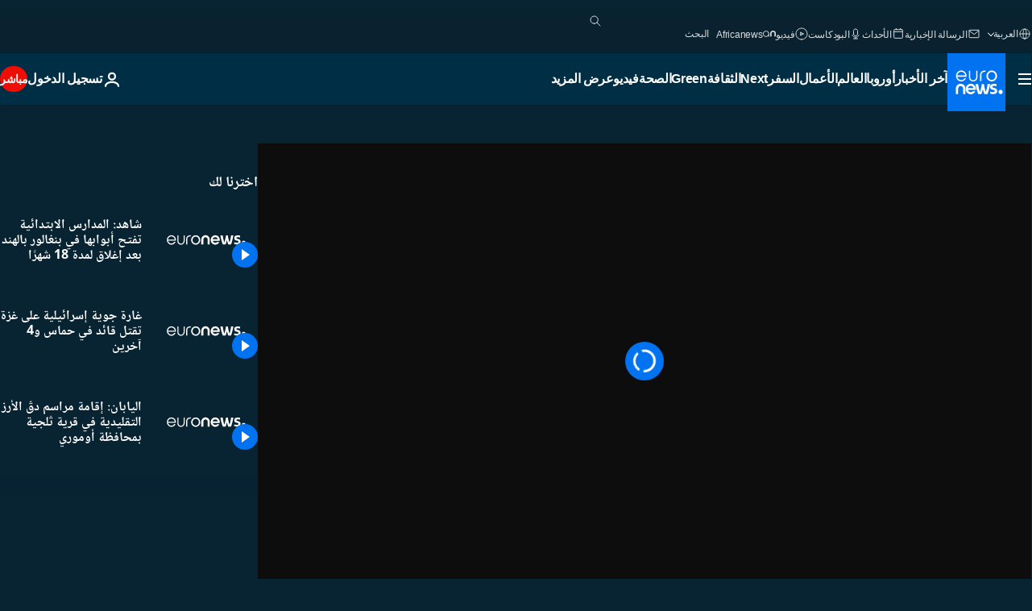

--- FILE ---
content_type: application/xml
request_url: https://dmxleo.dailymotion.com/cdn/manifest/video/x853abc.m3u8?af=2%2C7%2C8%2C9&vv=1%2C2%2C3%2C4%2C5%2C6%2C7%2C8%2C11%2C12%2C13%2C14&mm=video%2Fmp4%2Cvideo%2Fwebm%2Caudio%2Fmp4%2Caudio%2Fmpeg%2Caudio%2Faac%2Caudio%2Fmpeg3%2Caudio%2Fmp3%2Caudio%2Fvnd.wave%2Caudio%2Fwav%2Caudio%2Fwave%2Caudio%2Fogg%2Caudio%2Fvorbis%2Cimage%2Fjpeg%2Cimage%2Fpng%2Cimage%2Fwebp%2Cimage%2Fsvg%2Bxml&cse=1jf4n9vsf51b6595660&rts=772815&rhv=1&cen=prod&cpi=xe2cka&cpt=player&rla=en&cpr=x9oog&eb=https%3A%2F%2Farabic.euronews.com%2Fvideo%2F2021%2F10%2F26%2Findia-bangalore-primary-schools-re-open-18-month-covid-shutdown&ps=960x540&td=arabic.euronews.com&reader_gdpr_flag=0&reader_gdpr_consent=&gdpr_binary_consent=opt-out&gdpr_comes_from_infopack=0&reader_us_privacy=1---&vl=-1&ciid=1jf4n9vsf51b6595660_VMAP_0_0&cidx=0&sidx=0&vidIdx=0&omp=Dailymotion%2F1.0&omn=0&imal=1&uid_dm=022c4319-db94-da59-bf67-1af3d88582e2&ccPremium=false&ccCustomParams=6458%252Far_euronews_new%252Fnocomment%2Flng%253Dar%2526page%253Darticle%2526video%253Dtrue%2526isBreakingNews%253Dfalse%2526vertical%253Dnews%2526nws_id%253D1709554%2526nwsctr_id%253D6175224%2526article_type%253Dnormal%2526program%253Dnocomment%2526video_duration%253D60000%2526technical_tags%253Deditorial.widgets.viber%25252Ceditorial.widgets%25252Ceditorial%2526source%253Deuronews%2526themes%253Dnews%2526tags%253Dindia%25252Cschool%25252Cend-of-lockdown%25252Ccovid-19%25252Ccoronavirus%2526player_type%253Ddailymotion&3pcb=0&rap=1&apo=monetization&pos=1&pbm=2
body_size: 3915
content:
<?xml version="1.0" encoding="UTF-8"?><vmap:VMAP xmlns:vmap="http://www.iab.net/videosuite/vmap" version="1.0"><vmap:AdBreak breakType="linear" breakId="preroll1" timeOffset="start"><vmap:AdSource id="preroll1"><vmap:VASTAdData><VAST version="3.0"><Ad><InLine><AdSystem>Leo</AdSystem><AdTitle>noad</AdTitle><Extensions><Extension type="dailymotion" source="dailymotion">{"noAd":{"reasonId":1106,"reason":"viewing context|bot-detected"},"inventoryId":"ac78e44f-e366-4439-b74f-2acbc8d719b7"}</Extension></Extensions></InLine></Ad></VAST></vmap:VASTAdData></vmap:AdSource><vmap:Extensions><vmap:Extension type="dailymotion" source="dailymotion"><![CDATA[{"timeout":15000}]]></vmap:Extension></vmap:Extensions></vmap:AdBreak><vmap:AdBreak breakType="linear,nonlinear" breakId="midroll1-1" timeOffset="00:05:00" repeatAfter="00:05:00"><vmap:AdSource id="midroll1-1"><vmap:AdTagURI templateType="vast3">https://dmxleo.dailymotion.com/cdn/manifest/video/x853abc.m3u8?auth=[base64]&amp;vo=[MEDIAPLAYHEAD]&amp;vv=1%2C2%2C3%2C4%2C5%2C6%2C7%2C8%2C11%2C12%2C13%2C14&amp;sec=1&amp;rts=772815&amp;rla=en&amp;reader.player=dailymotion&amp;plt=1&amp;cen=prod&amp;3pcb=0&amp;rhv=1&amp;reader_us_privacy=1---&amp;eb=https%3A%2F%2Farabic.euronews.com%2Fvideo%2F2021%2F10%2F26%2Findia-bangalore-primary-schools-re-open-18-month-covid-shutdown&amp;dmngv=1.0&amp;dmng=Dailymotion&amp;cpt=player&amp;cpr=x9oog&amp;cpi=xe2cka&amp;battr=9%2C10%2C11%2C12%2C13%2C14%2C17&amp;apo=monetization&amp;pbm=2&amp;mm=video%2Fmp4%2Cvideo%2Fwebm%2Caudio%2Fmp4%2Caudio%2Fmpeg%2Caudio%2Faac%2Caudio%2Fmpeg3%2Caudio%2Fmp3%2Caudio%2Fvnd.wave%2Caudio%2Fwav%2Caudio%2Fwave%2Caudio%2Fogg%2Caudio%2Fvorbis%2Cimage%2Fjpeg%2Cimage%2Fpng%2Cimage%2Fwebp%2Cimage%2Fsvg%2Bxml&amp;lnrt=1&amp;dlvr=1%2C2&amp;cse=1jf4n9vsf51b6595660&amp;cbrs=1&amp;r=v</vmap:AdTagURI></vmap:AdSource><vmap:Extensions><vmap:Extension type="dailymotion" source="dailymotion"><![CDATA[{"timeout":15000}]]></vmap:Extension></vmap:Extensions></vmap:AdBreak><vmap:Extensions><vmap:Extension type="dailymotion" source="dmx"><![CDATA[{"asid":119}]]></vmap:Extension></vmap:Extensions></vmap:VMAP>